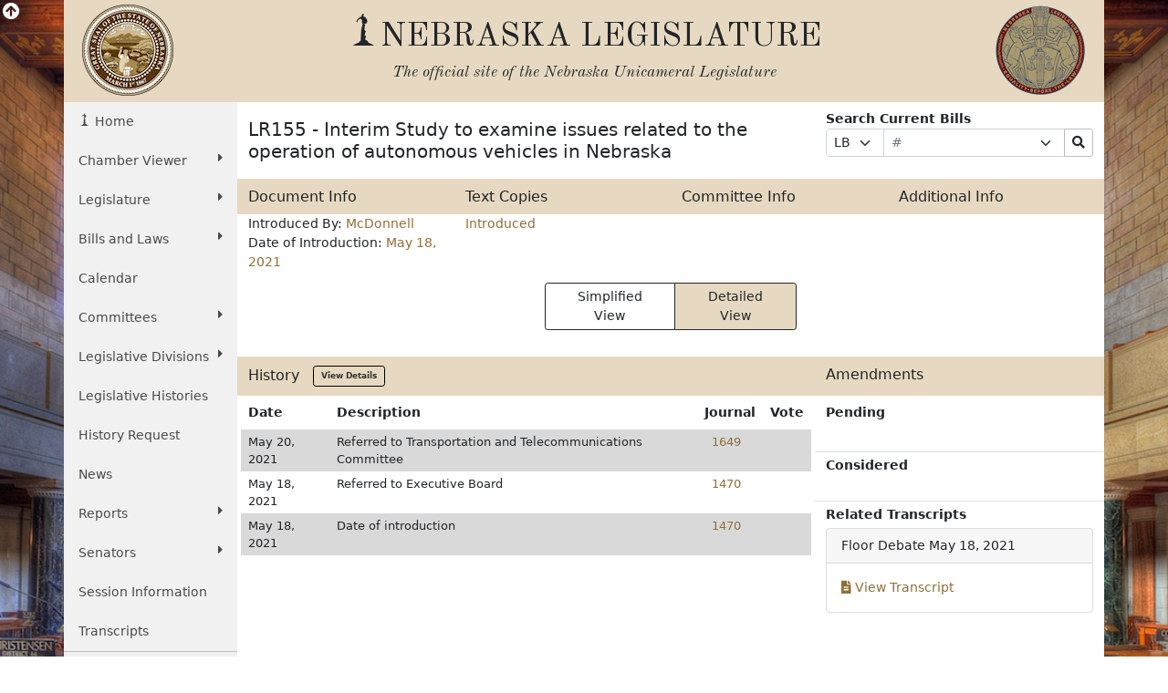

--- FILE ---
content_type: text/html; charset=UTF-8
request_url: https://www.nebraskalegislature.gov/bills/view_bill.php?DocumentID=46468
body_size: 11013
content:

<!DOCTYPE html>
<html lang="en">
<head>
    <title>Nebraska Legislature - Legislative Document</title>
    <meta name="viewport" content="width=device-width, initial-scale=1, shrink-to-fit=no">
    <meta charset="utf-8">
    <meta name="description" content="Nebraska Legislature">
    <meta name="author" content="LTC">
	

    <!-- Old Standard TT Font -->
    <link rel="stylesheet" href="https://fonts.googleapis.com/css?family=Old+Standard+TT:700,400,400italic" type="text/css">

    <!-- Boostrap CSS -->
    <link href="https://cdn.jsdelivr.net/npm/bootstrap@5.1.3/dist/css/bootstrap.min.css" rel="stylesheet" integrity="sha384-1BmE4kWBq78iYhFldvKuhfTAU6auU8tT94WrHftjDbrCEXSU1oBoqyl2QvZ6jIW3" crossorigin="anonymous">

    <!-- Font Awesome -->
    <link rel="stylesheet" href="https://use.fontawesome.com/releases/v5.13.1/css/all.css" crossorigin="anonymous">

    <!-- Add to Calander -->
    <link href="/css/addtocalendar.css" rel="stylesheet" type="text/css">

    <!-- LTC CSS -->
    <link rel="stylesheet" href="/css/bootstrap/style.css?v=2.0">

        
    <link rel="stylesheet" href="/css/stepper.css">

</head>
<!-- Google tag (gtag.js) -->
<script async src="https://www.googletagmanager.com/gtag/js?id=G-G1TBVHCCCT" nonce="ddce44e7f5d04fa8cb02ec9794f62496"></script>
<script nonce="ddce44e7f5d04fa8cb02ec9794f62496">

	(function(w,d,s,l,i){
		w[l]=w[l]||[];w[l].push({'gtm.start': new Date().getTime(),event:'gtm.js'});
		var f=d.getElementsByTagName(s)[0], j=d.createElement(s),dl=l!='dataLayer'?'&l='+l:'';
		j.async=true;
		j.src='https://www.googletagmanager.com/gtm.js?id='+i+dl;
		var n=d.querySelector('[nonce]');
		n&&j.setAttribute('nonce',n.nonce||n.getAttribute('nonce'));
		f.parentNode.insertBefore(j,f);
	})
	(window,document,'script','dataLayer','G-G1TBVHCCCT');

  window.dataLayer = window.dataLayer || [];
  function gtag(){dataLayer.push(arguments);}
  gtag('js', new Date());

  gtag('config', 'G-G1TBVHCCCT');

</script>
<body>
    <div id="top"></div>
    <div class="view-back d-none d-sm-block"><i class="fas fa-arrow-circle-up fa-lg"></i></div>
    <div class="container view-front">
        <div class="row ltc-header">
            <div class="col-md-2 ltc-header-left d-none d-md-block">
                <i class="ltc-stateseal-sepia"></i>
            </div>
            <div class="col-md-8 ltc-header-middle text-center">
                <h1 class="icons-ltc-sower2-icon">NEBRASKA LEGISLATURE</h1>
                <h2>
                    <em>
                        <small>
                            The official site of the <span class="nobreak">Nebraska Unicameral Legislature</span>
                        </small>
                    </em>
                </h2>
            </div>
            <div class="col-md-2 ltc-header-right d-none d-md-block">
                <i class="ltc-seal-sepia float-end"></i>
            </div>
        </div>
        <div class="row">
            <div class="col-sm-4 col-md-2 nopadding">
                                <div class="sidebar-nav sticky-top">
    <nav class="navbar navbar-expand-sm navbar-default" role="navigation">
        <div class="navbar-header">
            <button class="navbar-toggler" type="button" data-bs-toggle="collapse" data-bs-target="#navbarSupportedContent" aria-controls="navbarSupportedContent" aria-expanded="false" aria-label="Toggle navigation">
                <i class="fas fa-bars"></i> 
                <span class="navbar-brand mb-0 h2">MENU</span>
            </button>
        </div>
        <div class="navbar-collapse collapse" id="navbarSupportedContent">
            <ul class="nav nav-list flex-column">
                <li class="active nav-item"><a href="/" class="nav-link icons-ltc-sower2-icon"> Home</a></li>
                <li class="nav-item dropdown">
                    <a href="#" class="nav-link dropdown-toggle text-wrap" data-bs-toggle="dropdown">Chamber Viewer <i class="fas fa-caret-right float-sm-end ps-3 ps-sm-0"></i></a>
                    <ul class="drop-list dropdown-menu">
                        <li class="nav-item"><a class="nav-link" href="/cv/view_bill.php">View Bills</a></li>
                        <li class="nav-item"><a class="nav-link" href="/bills/">One Liners</a></li>
                        <li class="nav-item"><a class="nav-link" href="/laws/laws.php">Statutes</a></li>
                        <li class="nav-item"><a class="nav-link" href="/calendar/dayview.php">Summary</a></li>
                        <li class="nav-item"><a class="nav-link" href="/calendar/hearings_range.php">Hearings</a></li>
                        <li class="nav-item"><a class="nav-link" href="/calendar/agenda.php">Agenda</a></li>
                        <li class="nav-item"><a class="nav-link" href="/calendar/dayview.php">Journal</a></li>
                        <li class="nav-item"><a class="nav-link" href="/reports/fiscal.php">Budget</a></li>
                        <li class="nav-item"><a class="nav-link" href="/FloorDocs/Current/PDF/Rules/RuleBook.pdf" target="_blank">Rule Book</a></li>
                        <li class="nav-item"><a class="nav-link" href="/FloorDocs/Current/PDF/Constitution/constitution.pdf" target="_blank">Constitution</a></li>
                    </ul>
                </li>
                <li class="nav-item dropdown">
                    <a href="#" class="nav-link dropdown-toggle" data-bs-toggle="dropdown">Legislature <i class="fas fa-caret-right float-sm-end ps-3 ps-sm-0"></i></a>
                    <ul class="drop-list dropdown-menu">
                        <li class="nav-item"><a class="nav-link" href="/about/about.php">About<span class="sr-only"> The Nebraska State Legislature</span></a></li>
                        <li class="nav-item"><a class="nav-link" href="/about/budget_process.php">The Budget Process</a></li>
                        <li class="nav-item"><a class="nav-link" href="/about/history_unicameral.php">History of the Unicameral</a></li>
                        <li class="nav-item"><a class="nav-link" href="/about/lawmaking.php">Lawmaking in Nebraska</a></li>
                        <li class="nav-item"><a class="nav-link" href="/about/maps.php">Maps</a></li>
                        <li class="nav-item"><a class="nav-link" href="/about/blue-book.php">Nebraska Blue Book</a></li>
                        <li class="nav-item"><a class="nav-link" href="/about/on_unicameralism.php">On Unicameralism</a></li>
                        <li class="nav-item"><a class="nav-link" href="/about/photos.php">Photos</a></li>
                        <li class="nav-item"><a class="nav-link" href="/about/pubs.php">Publications</a></li>
                        <li class="nav-item"><a class="nav-link" href="/about/sen_qualifications.php">Senator Qualifications</a></li>
                        <li class="nav-item"><a class="nav-link" href="/education/student_programs.php">Student Programs</a></li>
                        <li class="nav-item"><a class="nav-link" href="/about/testifying.php">Testifying at a Hearing</a></li>
                        <li class="nav-item"><a class="nav-link" href="http://update.legislature.ne.gov/" target="_blank">Unicameral Update</a></li>
                        <li class="nav-item"><a class="nav-link" href="/feature/visiting-capitol.php">Visiting the Capitol</a></li>
                    </ul>
                </li>
                <li class="nav-item dropdown">
                    <a href="#" class="nav-link dropdown-toggle text-wrap" data-bs-toggle="dropdown">Bills and Laws <i class="fas fa-caret-right float-sm-end ps-3 ps-sm-0"></i></a>
                    <ul class="drop-list dropdown-menu">
                        <li class="nav-item"><a class="nav-link" href="/bills/intro.php">Introduction</a></li>
                        <li class="nav-item"><a class="nav-link" href="/bills/">Search Bills</a></li>
                        <li class="nav-item"><a class="nav-link" href="/laws/laws.php">Search Laws</a></li>
                        <li class="nav-item"><a class="nav-link" href="/print_on_demand/index.php">Print On Demand</a></li>
                    </ul>
                </li>
                <li><a class="nav-link" href="/calendar/calendar.php" class="nav-item">Calendar</a></li>
                <li class="nav-item dropdown">
                    <a href="#" class="nav-link dropdown-toggle" data-bs-toggle="dropdown">Committees <i class="fas fa-caret-right float-sm-end ps-3 ps-sm-0"></i></a>
                    <ul class="drop-list dropdown-menu">
                        <li class="nav-item"><a class="nav-link" href="/committees/committees.php">About <span class="sr-only"> Standing and Special Committees</span></a></li>
                        <li class="nav-item"><a class="nav-link" href="/committees/standing-committees.php">Standing Committees</a></li>
                        <li class="nav-item"><a class="nav-link" href="/committees/public-input.php">Public Input Options</a></li>
                        <li class="nav-item"><a class="nav-link" href="/committees/select-committees.php">Select &amp; Special Committees</a></li>
                        <li class="nav-item"><a class="nav-link" href="/committees/compact-commissions.php">Compact Commissions</a></li>
                        <li class="nav-item"><a class="nav-link" href="/calendar/hearings_range.php">Hearing Schedules</a></li>
                        <li class="nav-item"><a class="nav-link" href="/reports/committeesurvey_view.php">Occupational Board Reform Act Survey Results</a></li>
                    </ul>
                </li>
                                <li class="nav-item dropdown">
                    <a href="#" class="nav-link dropdown-toggle text-wrap" data-bs-toggle="dropdown">Legislative Divisions <i class="fas fa-caret-right float-sm-end ps-3 ps-sm-0"></i></a>
                    <ul class="drop-list dropdown-menu">
                        <li class="nav-item"><a class="nav-link" href="/divisions/clerk.php">Clerk of the Legislature</a></li>
                        <li class="nav-item"><a class="nav-link" href="/divisions/oversight.php">Legislative Oversight</a></li>
                        <li class="nav-item"><a class="nav-link" href="/divisions/fiscal.php">Legislative Fiscal Office</a></li>
                        <li class="nav-item"><a class="nav-link" href="http://news.legislature.ne.gov/lrd/">Legislative Research Office</a></li>
                        <li class="nav-item"><a class="nav-link" href="/divisions/ombud.php">Public Counsel/Ombudsman</a></li>
                        <li class="nav-item"><a class="nav-link" href="/divisions/revisor.php">Revisor of Statutes</a></li>
                    </ul>
                </li>
                <li class="nav-item"><a class="nav-link" href="/divisions/clerk_histories.php">Legislative Histories</a></li>
                <li class="nav-item"><a class="nav-link" href="/history_request">History Request</a></li>
                <li class="nav-item"><a class="nav-link" href="/news/news.php">News</a></li>
                <li class="nav-item dropdown">
                    <a href="#" class="nav-link dropdown-toggle" data-bs-toggle="dropdown">Reports <i class="fas fa-caret-right float-sm-end ps-3 ps-sm-0"></i></a>
                    <ul class="drop-list dropdown-menu">
                        <li class="nav-item"><a class="nav-link" href="/reports/reports.php">Overview</a></li>
                        <li class="nav-item"><a class="nav-link" href="/agencies/view.php">Agencies</a></li>
                        <li class="nav-item"><a class="nav-link" href="/reports/committee.php">Committee</a></li>
                        <li class="nav-item"><a class="nav-link" href="/reports/fiscal.php">Fiscal/Budget</a></li>
                        <li class="nav-item"><a class="nav-link" href="/reports/research.php">General Research</a></li>
                        <li class="nav-item"><a class="nav-link" href="/reports/interim.php">Interim Studies</a></li>
                        <li class="nav-item"><a class="nav-link" href="/reports/lobby.php">Lobbyist Registration</a></li>
                        <li class="nav-item"><a class="nav-link" href="/reports/oversight.php">Legislative Oversight</a></li>
                        <li class="nav-item"><a class="nav-link" href="/reports/public_counsel.php">Public Counsel</a></li>
                        <li class="nav-item"><a class="nav-link" href="/reports/revisor.php">Revisor of Statutes</a></li>
                    </ul>
                </li>
                <li class="nav-item dropdown">
                    <a href="#" class="nav-link dropdown-toggle" data-bs-toggle="dropdown">Senators <i class="fas fa-caret-right float-sm-end ps-3 ps-sm-0"></i></a>
                    <ul class="drop-list dropdown-menu">
                        <li class="nav-item"><a class="nav-link" href="/senators/senator_list.php">Senators' Landing Pages</a></li>
                        <li class="nav-item"><a class="nav-link" href="/senators/senators.php">Senators' Duties</a></li>
                        <li class="nav-item"><a class="nav-link" href="http://news.legislature.ne.gov/speaker/">Speaker</a></li>
                        <li class="nav-item"><a class="nav-link" href="/senators/senator_find.php">Find your Senator</a></li>
                        <li class="nav-item"><a class="nav-link" href="/senators/picture_list.php">Photos</a></li>
                    </ul>
                </li>
                <li class="nav-item"><a class="nav-link" href="/session/session_info.php">Session Information</a></li>
                <li class="nav-item"><a class="nav-link" href="/transcripts/">Transcripts</a></li>
                <hr class="my-0" />
                <li class="nav-item"><a class="nav-link" href="/feature/agencies.php">For Agencies</a></li>
                <li class="nav-item"><a class="nav-link" href="/feature/citizen.php">For Citizens</a></li>
                <li class="nav-item"><a class="nav-link" href="/feature/journalist.php">For Journalists</a></li>
                <li class="nav-item"><a class="nav-link" href="/feature/lobbyists.php">For Lobbyists</a></li>
                <li class="nav-item"><a class="nav-link" href="/feature/teach.php">For Students and Teachers</a></li>
            </ul>
        </div><!-- /.navbar-collapse -->
    </nav>
</div>
            </div>
                        	<div class="col-sm-8 col-md-10 ltc-col-middle">
										<div class="main-content">
						
    <div class="row my-2">
        <div class="col-md-7 col-lg-8">
            <h2>LR155 - Interim Study to examine issues related to the operation of autonomous vehicles in Nebraska</h2>
        </div>
        <div class="col-md-5 col-lg-4">
            <b>Search Current Bills</b>
            <form name="curr_bill" method="post" class="form-bills w-100" role="form" action="/bills/search_by_number.php">
                <div class="input-group input-group-sm">
                    <div class="input-group-prepend input-group-prepend-select">
                        <label class="sr-only" for="qf-Prefix">Prefix Selection</label>
                        <select class="ltc-custom form-select form-select-sm" name="Prefix" id="qf-Prefix" title="Prefix Selection">
                            <option data-subtext="Chunky">LB</option>
                            <option>LR</option>
                        </select>
                    </div>
                    <label class="sr-only" for="qf-Number">Bill Number</label>
                    <input type="text" placeholder="#" class="form-control ltc-bill-number-search" name="Number" id="qf-Number" value="" size="4"/>
                    <label class="sr-only" for="qf-Suffix">Suffix Selection</label>
                    <div class="input-group-append input-group-append-select">
                        <select class="ltc-custom form-select form-select-sm" name="Suffix" id="qf-Suffix" title="Suffix Selection">
                            <option></option>
                            <option>A</option>
                            <option>CA</option>
                        </select>
                    </div>
                    <label class="sr-only" for="qf-bills-search">Search Bills Submit</label>
                    <button class="btn btn-default btn-sm btn-clear" type="submit" id="qf-bills-search" title="Search"><i class="fas fa-search"></i></button>
                </div>
            </form>
        </div>
    </div>
        <div class="row bg-leg d-none d-sm-flex">
        <div class="col-sm-3">
            <h3>Document Info</h3>
        </div>
        <div class="col-sm-3">
            <h3>Text Copies</h3>
        </div>
        <div class="col-sm-3">
            <h3>Committee Info</h3>
        </div>
        <div class="col-sm-3">
            <h3>Additional Info</h3>
        </div>
    </div>
    <div class="row">
        <div class="col-sm-3">
            <div class="row d-block d-sm-none bg-leg py-1">
                <div class="col-12">
                    <h3>Document Info</h3>
                </div>
            </div>
            <div class="d-block d-sm-none">
                <ul class="list-group py-2 mb-1">
                    <a class="list-group-item"
                       href="/bills/search_by_introducer.php?Introducer=143">
                        Introduced By:
                        McDonnell
                                            </a>
                    <a class="list-group-item" href="/bills/search_by_date.php?SessionDay=2021-05-18">Date of Introduction: May 18, 2021</a>
                </ul>
            </div>
            <ul class="list-unstyled d-none d-sm-block mb-1">
                <li>Introduced By:
                    <a href="/bills/search_by_introducer.php?Introducer=143"
                       data-toggle="popover" data-content="View all bills introduced by McDonnell">
                        McDonnell
                    </a>
                                    </li>
                <li>Date of Introduction: <a href="/bills/search_by_date.php?SessionDay=2021-05-18" data-toggle="popover"
                                             data-content="View all bills introduced on May 18, 2021">May 18, 2021</a></li>
            </ul>
        </div>
        <div class="col-3 d-none d-sm-flex">
            <ul class="list-unstyled mb-1">
                                    <li><a href='../FloorDocs/107/PDF/Intro/LR155.pdf'>Introduced</a></li>
                                                                		            </ul>
        </div>
        <div class="col-3 d-none d-sm-flex">
            <ul class="list-unstyled mb-1">
                            </ul>
        </div>
        <div class="col-3 d-none d-sm-flex">
            <ul class="list-unstyled mb-1">
                            </ul>
        </div>
        <div class="col-12 d-block d-sm-none">
            <div class="row d-block d-sm-none bg-leg py-1">
                <div class="col-12">
                    <h3>Text Copies</h3>
                </div>
            </div>
            <ul class="list-group py-2 mb-1">
                                    <a class="list-group-item" href='../FloorDocs/107/PDF/Intro/LR155.pdf'>Introduced</a>
                                                                		            </ul>
        </div>
        <div class="col-12 d-block d-sm-none">
            <div class="row d-block d-sm-none bg-leg py-1">
                <div class="col-12">
                    <h3>Committee Info</h3>
                </div>
            </div>
            <ul class="list-group py-2 mb-1">
                <!-- Dynamic Additional Info -->
                            </ul>
        </div>
        <div class="col-12 d-block d-sm-none">
            <div class="row d-block d-sm-none bg-leg py-1">
                <div class="col-12">
                    <h3>Additional Info</h3>
                </div>
            </div>
            <ul class="list-group py-2 mb-1">
                <!-- Dynamic Additional Info -->
                            </ul>
        </div>
    </div>
    <div class="container placeholder-glow">
        <!-- Bootstrap Card for Legend -->
        <div class="row">
            <div class="col-sm-12 col-md-12 col-lg-12">
                <!-- view toggle buttons -->
                <div class="row justify-content-center py-2">
                    <div class="col-md-4 d-grid mx-auto">
                        <div class="btn-group" role="group" aria-label="View">
                            <button type="button" class="btn btn-sm btn-outline-leg px-4 text-dark border border-dark change_view" id="simple">Simplified View</button>
                            <button type="button" class="btn btn-sm btn-leg px-4 text-dark border border-dark change_view" id="detail">Detailed View</button>
                        </div>
                    </div>
                </div>

                <!-- Hidden Bootstrap Card for Notice -->
                <div id="SimpleViewNotice" class="placeholder card text-danger text-center d-none">
                    <div class="card-header">
                        <h5 class="card-title text-center">Notice</h5>
                    </div>
                    <div class="card-body">
                        <ul class="legend">
                            <li class="placeholder">
                                <span>Please refer to the detailed view for current progress.</span>
                            </li>
                        </ul>
                    </div>
                </div>
                <br>
            </div>
        </div>
    </div>
    <!-- end view toggle buttons -->
    <div id="view_simple" class="views d-none placeholder-glow">
        <br> <!-- Add vertical spacing -->
        <!-- end boxes -->
        <!-- simple view -->
        <div class="container placeholder-glow">
            <!-- Bootstrap Card for Legend -->
            <div class="row">
                <div class="col-12">
                    <!-- Hidden Bootstrap Card for Notice -->
                    <div id="SimpleViewNotice" class="placeholder text-danger d-none">
                        <div class="card-header">
                            <h5 class="card-title text-center">Notice</h5>
                        </div>
                        <div class="card-body">
                            <ul class="legend">
                                <li class="placeholder">
                                    <span>Please refer to the detailed view for current progress.</span>
                                </li>
                            </ul>
                        </div>
                    </div>

                    <!-- Visible Bootstrap Card for Legislation Status Legend -->
                    <div class="placeholder card">
                        <div class="card-header">
                            <h5 class="card-title text-center">Legislation Status Legend</h5>
                        </div>
                        <div class="card-body">
                            <ul class="legend d-lg-flex">
                                <li class="placeholder InProgressLegend me-5">
                                    <svg width="16" height="16">
                                        <ellipse cx="8" cy="8" rx="8" ry="8" fill="var(--InProgress)"></ellipse>
                                    </svg>
                                    <span>Bill in progress</span>
                                </li>
                                <li class="BillQuashedLegend me-5">
                                    <svg width="16" height="16">
                                        <ellipse cx="8" cy="8" rx="8" ry="8" fill="var(--BillQuashed)"></ellipse>
                                    </svg>
                                    <span>Bill not in progress</span>
                                </li>

                                <li class="NotReachedLegend me-5">
                                    <svg width="16" height="16">
                                        <ellipse cx="8" cy="8" rx="8" ry="8" fill="var(--NotReached)"></ellipse>
                                    </svg>
                                    <span>Bill has not yet reached that step</span>
                                </li>
                                <li class="BillPassedLegend">
                                    <svg width="16" height="16">
                                        <ellipse cx="8" cy="8" rx="8" ry="8" fill="var(--BillPassed)"></ellipse>
                                    </svg>
                                    <span>Bill passed</span>
                                </li>
                            </ul>
                        </div>
                    </div>

                </div>
            </div>
        </div>

        <!-- Stepper stuff -->
        <div class="row">
            <div class="col-12 austenObserve" id="stepper-column">
                <! -- start stepper -->
                <div class="stepper-wrapper" style="position: relative;">
                    <svg id="stepper-lines" style="position: absolute; top: 0; left: 0; height: 100%; width: 100%; z-index: 0;"></svg>
                                    </div>
                <div class="col-12 py-2">
                    <div class="card" id="dynamic-card">
                        <div class="card-body">
                            <div class="placeholder float-end text-muted col-sm-6 col-md-8 col-lg-9" id="date-time">Loading...</div>
                            <h4 class="card-title mb-0 col-sm-6 col-md-4 col-lg-3" id="card-title">Loading...</h4>
                            <div class="placeholder card-text mt-0" id="card-text">Loading...</div>
                            <div class="placeholder card-text mt-0" id="links">Loading...</div>
                        </div>
                        <div class="col-sm-12 col-md-12">
                            <a id="card-whats" class="placeholder btn btn-sm btn-leg px-4 text-dark border border-dark" href="../about/lawmaking.php" target="_blank"
                               style="background-color: #e7d9c1; color: black; text-decoration: none; display: inline-block; padding: 8px 15px; border: none; cursor: pointer;">
                                Loading...
                            </a>
                        </div>
                    </div>
                </div>
            </div>
        </div>
        <!--container-->

        <!-- end simple view -->
    </div>
    <!-- detail view -->
    <div id="view_detail" class="views">
        <div class="row bg-leg d-none d-md-flex">
            <div class="col-md-8">
                <h3>History&nbsp;&nbsp;&nbsp;<a class="btn btn-history btn-sm" href="/bills/view_actions.php?DocumentID=46468">View Details</a></h3>
            </div>
            <div class="col-md-4">
                <h3>Amendments</h3>
            </div>
        </div>
        <div class="row">
            <div class="col-md-8 px-md-1">
                <div class="row d-block d-md-none bg-leg py-1">
                    <div class="col-12">
                        <h3>History&nbsp;&nbsp;&nbsp;<a class="btn btn-history btn-sm" href="/bills/view_actions.php?DocumentID=46468">View Details</a></h3>
                    </div>
                </div>
                
                <div class="table-responsive">
                    <table class="table history table-condensed table-striped table-borderless">
                        <thead>
                        <tr>
                            <th>Date</th>
                            <th>Description</th>
                            <th class="text-end">Journal</th>
                                                            <th>Vote</th>
                                                    </tr>
                        </thead>
                        <tbody>
                                                    <tr>
                                <td class="py-1">May 20, 2021</td>
                                <td class="py-1">Referred to Transportation and Telecommunications Committee</td>
                                <td class="py-1 text-end pe-4"><a
                                            href='/FloorDocs/107/PDF/Journal/r1journal.pdf#page=1649'>1649</a>
                                </td>
                                                                    <td class="py-1">
                                                                            </td>
                                                                                            </tr>
                                                    <tr>
                                <td class="py-1">May 18, 2021</td>
                                <td class="py-1">Referred to Executive Board</td>
                                <td class="py-1 text-end pe-4"><a
                                            href='/FloorDocs/107/PDF/Journal/r1journal.pdf#page=1470'>1470</a>
                                </td>
                                                                    <td class="py-1">
                                                                            </td>
                                                                                            </tr>
                                                    <tr>
                                <td class="py-1">May 18, 2021</td>
                                <td class="py-1">Date of introduction</td>
                                <td class="py-1 text-end pe-4"><a
                                            href='/FloorDocs/107/PDF/Journal/r1journal.pdf#page=1470'>1470</a>
                                </td>
                                                                    <td class="py-1">
                                                                            </td>
                                                                                            </tr>
                                                </tbody>
                    </table>
                </div>
            </div>
            <div class="col-md-4">
                <div class="row d-block d-md-none bg-leg py-1">
                    <div class="col-12">
                        <h3>Amendments</h3>
                    </div>
                </div>
                <div class="row mt-2 pb-2">
                    <div class="col-6"><strong>Pending</strong></div>
                                    </div>
		                <div class="row mt-4 py-1 border-top">
                    <div class="col-6"><strong>Considered</strong></div>
                                    </div>
				                <div class="row mt-4 py-1 border-top">
                    <div class="col"><strong>Related Transcripts</strong></div>
                </div>
                                    <div class="result-card" style="border: 1px solid #ddd; margin-bottom: 10px; border-radius: 4px;">
                        <div class="card-header">
                                                            <span class="type">Floor Debate</span>
                                                        <span class="date float-right">May 18, 2021</span>
                        </div>
                        <div class="card-body">
                            <div class="d-flex align-items-center">
                                <a href="http://www.nebraskalegislature.gov/FloorDocs/107/PDF/Transcripts/FloorDebate/r1day79.pdf " class="transcript-link">
                                    <i class="transcript-icon fa fa-file-alt"></i>
                                    View Transcript
                                </a>
                            </div>
                        </div>
                    </div>
                            </div>
        </div>
    </div>

					</div>
				</div>
                    </div>
        <div class="back_top d-done" id="bottom_top"><a class="btn btn-leg" href="#top"><i class="fas fa-angle-double-up"></i></a></div>
        <div class="row ltc-footer ltc-footer-top pl-4 justify-content-between">
            <div class="col-md-3 offset-md-2 col-sm-6">
                <a href="/faq/faq.php"><i class="fas fa-question-circle"></i> Frequent Questions</a>
            </div>
            <div class="col-md-3 col-sm-6">
                <a href="/about/ada.php"><i class="fas fa-info-circle"></i> Americans with Disabilities Act Notice</a>
            </div>
            <div class="col-md-3 col-sm-6">
                <a href="/contact/privacy.php"><i class="fas fa-lock"></i> Privacy Policy</a>
            </div>
            <div class="col-md-3 offset-md-2 col-sm-6">
                <a href="/about/glossary.php"><i class="fas fa-book"></i> Glossary of Terms</a>
            </div>
            <div class="col-md-3 col-sm-6">
                <a href="/contact/email_form.php"><i class="fas fa-pencil-alt"></i> Contact Us</a>
            </div>
            <div class="col-md-3 col-sm-6">
                <a href="/contact/disclaimer.php"><i class="fas fa-exclamation-circle"></i> Disclaimer</a>
            </div>
        </div>
        <div class="row ltc-footer ltc-footer-bottom">
            <div class="col-sm-6 text-center">
                <i class="icons-ltc-nebraska-star-icon"> OFFICIAL NEBRASKA <span class="nobreak">GOVERNMENT WEBSITE</span></i>
            </div>
            <div class="col-sm-6 text-center">
                <i class="ltc-copyright">Copyright © Nebraska Legislature, <span class="nobreak">all rights reserved.</span></i>
            </div>
        </div>
    </div>
    <!-- jQuery -->
    <script src="https://code.jquery.com/jquery-3.5.0.min.js" integrity="sha256-xNzN2a4ltkB44Mc/Jz3pT4iU1cmeR0FkXs4pru/JxaQ=" crossorigin="anonymous" nonce="ddce44e7f5d04fa8cb02ec9794f62496"></script>

    <!-- Bootstrap JavaScript bundle includes popper -->
    <script src="https://cdn.jsdelivr.net/npm/bootstrap@5.1.3/dist/js/bootstrap.bundle.min.js" integrity="sha384-ka7Sk0Gln4gmtz2MlQnikT1wXgYsOg+OMhuP+IlRH9sENBO0LRn5q+8nbTov4+1p" crossorigin="anonymous" nonce="ddce44e7f5d04fa8cb02ec9794f62496"></script>


    <!-- Fontastic -->
    <!-- don't think this is used, is slow to load -->
    <!--<script src="//fontastic.s3.amazonaws.com/bfHMd9cfxMxBkEW5T2yGx7/icons.js"></script>-->

    <!-- stickytableheaders jQuery plugin -->
    <script src="/js/bootstrap/stickytableheaders.min.js" nonce="ddce44e7f5d04fa8cb02ec9794f62496"></script>
	
    <script type="text/javascript" nonce="ddce44e7f5d04fa8cb02ec9794f62496">
        // Dynamic card logic
        $(document).ready(function () {
            var firstReadDate = new Date("May 18, 2021");

            if (dataMap === null || isNaN(firstReadDate.getTime()) || firstReadDate < new Date('2008-01-01')) {
                //document.getElementById('view_simple').classList.add('d-none');
                //document.getElementById('SimpleViewNotice').classList.remove('d-none');
            }

            // Function to hide all elements with the class 'card' and the element with the id 'cards'
            function hideCards() {
                $('#cards').addClass('d-none');
            }

            // Function to show all elements with the class 'card' and the element with the id 'cards'
            function showCards() {
                $('#view_simple .card, #cards').removeClass('d-none');
            }

            // Handler for change_view and change_card_view buttons
            $(".change_view, .change_card_view").click(function () {
                var id = $(this).attr('id');
                var view_id = "#view_" + id;
                var isChangeView = $(this).hasClass('change_view');

                if (isChangeView) {
                    $(".change_view").removeClass('btn-leg').addClass('btn-outline-leg');
                    $('.views').addClass('d-none');
                } else {
                    $(".change_card_view").removeClass('btn-leg').addClass('btn-outline-leg');
                }

                $(this).removeClass('btn-outline-leg').addClass('btn-leg');
                $(view_id).removeClass('d-none');

                if (view_id === '#view_detail') {
                    document.getElementById('SimpleViewNotice').classList.add('d-none');
                } else if (dataMap === null || isNaN(firstReadDate.getTime()) || firstReadDate < new Date('2008-01-01')) {
                    document.getElementById('view_simple').classList.add('d-none');
                    document.getElementById('SimpleViewNotice').classList.remove('d-none');
                }
            });

            // Attach event listeners for hide and show actions
            $('#change_view_hideButton').click(hideCards);
            $('#change_view_showButton').click(showCards);

            // Click handler for stepper links
            $(".step-counter a").click(function (event) {
                event.preventDefault(); // Prevent the default anchor behavior

                var targetId = $(this).attr('href');
                var targetElement = $(targetId);

                if (targetElement.length) {
                    $('html, body').animate({
                        scrollTop: targetElement.offset().top
                    }, 1000);

                    // Flash effect
                    targetElement.css('background-color', '#fffd82'); // Highlight color
                    setTimeout(function () {
                        targetElement.css('background-color', ''); // Revert to original color
                    }, 3500); // Duration of the highlight
                }
            });

            // Initial hide or show actions
            showCards(); // Show all cards on page load
            $("#change_view_hideButton").click(); // Simulate a click on the hide button
            $("#change_view_hideButton").removeClass('btn-outline-leg').addClass('btn-leg'); // Make the hide button active

        });


        let dataMap = null;
        const isBillDead = null;

        $(document).ready(function () {
            // Check and update the title for 'initial'
            if (dataMap['initial'] && dataMap['initial'].title === 'Initial') {
                dataMap['initial'].title = 'E & R';
            }

            // Check and update the title for 'hearing'
            if (dataMap['hearing'] && dataMap['hearing'].title === 'Hearing') {
                dataMap['hearing'].title = 'Committee';
            }

            // Function to insert a new key right after an old key in an object
            function insertAfterKey(originalObject, oldKey, newKey, newValue) {
                let newObject = {};
                let oldKeyFound = false;

                Object.keys(originalObject).forEach(function (key) {
                    newObject[key] = originalObject[key];

                    if (key === oldKey) {
                        newObject[newKey] = newValue;
                        oldKeyFound = true;
                    }
                });

                // If the old key was not found, add the new key at the end of the object
                if (!oldKeyFound) {
                    newObject[newKey] = newValue;
                }

                return newObject;
            }

            // Update 'initial' to 'E & R'
            if (dataMap['initial']) {
                dataMap = insertAfterKey(dataMap, 'initial', 'E & R', dataMap['initial']);
                delete dataMap['initial'];
            }

            // Update 'hearing' to 'Committee'
            if (dataMap['hearing']) {
                dataMap = insertAfterKey(dataMap, 'hearing', 'Committee', dataMap['hearing']);
                delete dataMap['hearing'];
            }

            // Function to update the card content
            function updateCardContent(buttonTitle) {
                const data = dataMap[buttonTitle];
                if (data) {
                    let oneLiner = "Interim Study to examine issues related to the operation of autonomous vehicles in Nebraska";
                    let billType = "I";

                    let dateTime = data.dateTime || 'Date Not Available';
                    let title = data.title || 'Title Not Available';
                    let text = data.text || 'No details available for this stage.';
                    let links = data.links || '';

                    // Check if the stage has been reached (i.e., it has non-empty properties)
                    if (data && data.dateTime && data.title && data.text && data.class !== 'NotReached') {
                        // Update card content with data for this stage
                        $("#date-time").text(data.dateTime);
                        $("#card-title").text(data.title);
                        $("#card-text").html(data.text);
                        $("#links").html(data.links);
                        $("#card-whats").text('What\'s "' + data.title + '"?');
                        $("#card-whats").attr('href', '../about/lawmaking.php');

                    } else if (isBillDead) {
                        // Find the last key of a stage that has been reached
                        const keys = Object.keys(dataMap);
                        let lastReachedKey = keys[0]; // Default to the first key

                        for (let i = keys.length - 1; i >= 0; i--) {
                            if (dataMap[keys[i]].dateTime && dataMap[keys[i]].title && dataMap[keys[i]].text) {
                                lastReachedKey = keys[i];
                                break; // Exit the loop once a reached stage is found
                            }
                        }
                        $("#date-time").text('');
                        $("#card-title").text('Bill progress stopped');
                        $("#card-text").html('');
                        $("#links").html('');
                        $("#card-whats").text('What\'s "' + data.title + '"?');
                        $("#card-whats").attr('href', '../about/lawmaking.php');

                    } else {
                        // Stage has not been reached; clear the content or display placeholder
                        $("#date-time").text('');
                        $("#card-title").text('Not yet reached');
                        $("#card-text").html('');
                        $("#links").html('');
                        $("#card-whats").text('What\'s "' + data.title + '"?');
                        $("#card-whats").attr('href', '../about/lawmaking.php');

                        if ((billType === "A" || oneLiner.includes("Appropriation Bill")) && buttonTitle === 'Committee') {
                            $("#card-title").text('"A" bills are placed directly on general file.');
                            $("#card-whats").text('What\'s an "A" bill?');
                            $("#card-whats").attr('href', '../about/glossary.php');
                        }
                    }
                }
            }

            // Function to handle stage hover
            function handleStageHover() {
                const element = this; // Store the reference to the hovered element
                if (!$('#dynamic-card').data('locked')) {
                    setTimeout(() => {
                        const buttonTitle = $(element).find('a').text().trim();
                        updateCardContent(buttonTitle);
                    }, 100);
                }
            }


            // Function to handle stage click
            function handleStageClick() {
                const stepLink = $(this).find('a');
                const buttonTitle = stepLink.text().trim();
                const isCurrentlyActive = stepLink.hasClass('active');

                // Remove 'active' class from all elements if this one is currently active
                if (isCurrentlyActive) {
                    $('.step-counter a').removeClass('active');
                    $('#dynamic-card').data('locked', false);
                } else {
                    // Otherwise, make this one active and lock the content
                    $('.step-counter a').removeClass('active');
                    stepLink.addClass('active');
                    $('#dynamic-card').data('locked', true);
                }

                // Update the content regardless of lock state because a click is an intentional action
                updateCardContent(buttonTitle);

                // Fixes visual bug of one being clicked and not redrawing when lines are stacked on-top of eachother
                drawStepperLines();
            }

            // Attach event listeners for hover and click to .stepper-item
            $(".stepper-item").hover(handleStageHover).click(handleStageClick);

            // Initialize with the last item
            const lastKey = Object.keys(dataMap)[Object.keys(dataMap).length - 1];
            if (dataMap !== null) {

                // Find the last key of a stage that has been reached
                const keys = Object.keys(dataMap);
                let lastReachedKey = keys[0]; // Default to the first key

                for (let i = keys.length - 1; i >= 0; i--) {
                    if (dataMap[keys[i]].dateTime && dataMap[keys[i]].title && dataMap[keys[i]].text && dataMap[keys[i]].class != 'NotReached') {
                        lastReachedKey = keys[i];
                        break; // Exit the loop once a reached stage is found
                    }
                }

                // Initialize with the last reached stage
                updateCardContent(lastReachedKey);
            }
            // Initialize the accordion as hidden
            $("#accordionQnA").hide();
            // Initialize the lock state as false
            $('#dynamic-card').data('locked', false);
        });


        // Drawing stepper lines logic
        function observeSizeChanges(element, callback) {
            const resizeObserver = new ResizeObserver(entries => {
                entries.forEach(entry => callback(entry.target));
            });
            resizeObserver.observe(element);
        }

        function drawStepperLines() {
            const svg = document.getElementById('stepper-lines');
            svg.innerHTML = ''; // Clear previous lines

            const items = document.querySelectorAll('.stepper-item');
            const circles = document.querySelectorAll('.step-counter');

            // Function to create a line in SVG
            function createLine(x1, y1, x2, y2, color) {
                const line = document.createElementNS('http://www.w3.org/2000/svg', 'line');
                line.setAttribute('x1', x1);
                line.setAttribute('y1', y1);
                line.setAttribute('x2', x2);
                line.setAttribute('y2', y2);
                line.setAttribute('style', 'stroke:' + color + '; stroke-width:2');
                svg.appendChild(line);
            }

            let previousBottom = null;
            let rowStart = 0; // Track the start of the current row

            // Loop through each circle and draw lines to the next
            circles.forEach((circle, i) => {
                if (i < circles.length - 1) {
                    const nextCircle = circles[i + 1];
                    const current = circle.getBoundingClientRect();
                    const next = circles[i + 1].getBoundingClientRect();
                    const svgPosition = svg.getBoundingClientRect();

                    // If the current item is at a new row, update rowStart
                    if (previousBottom !== null && current.top > previousBottom) {
                        rowStart = i;
                    }
                    previousBottom = current.bottom;

                    // Coordinates of current circle relative to the SVG
                    const x1 = current.left + current.width / 2 - svgPosition.left;
                    const y1 = current.top + current.height / 2 - svgPosition.top;

                    // Coordinates of next circle relative to the SVG
                    let x2 = next.left + next.width / 2 - svgPosition.left;
                    let y2 = next.top + next.height / 2 - svgPosition.top;

                    // Determine the color based on the classList of circle
                    let color;
                    if (nextCircle.classList.contains('BillInProgress')) {
                        color = getComputedStyle(document.documentElement).getPropertyValue('--InProgress').trim();
                    } else if (nextCircle.classList.contains('NotReached')) {
                        color = getComputedStyle(document.documentElement).getPropertyValue('--NotReached').trim();
                    } else if (nextCircle.classList.contains('BillPassed')) {
                        color = getComputedStyle(document.documentElement).getPropertyValue('--BillPassed').trim();
                    } else if (nextCircle.classList.contains('BillQuashed')) {
                        color = getComputedStyle(document.documentElement).getPropertyValue('--BillQuashed').trim();
                    } else {
                        color = getComputedStyle(document.documentElement).getPropertyValue('--wtf').trim(); // Default color or error color
                    }

                    // Check if the next item is in the same row
                    if (Math.floor((i - rowStart) % 3) !== 2) { // Not at the end of a row
                        // Draw horizontal line to the next
                        createLine(x1, y1, x2, y1, color);
                    } else {
                        // Draw line down from the current and then horizontal to the next. Draw two lines to make a step: down and then right
                        const verticalLineEndY = y1 + ((y2 - y1) / 2); // Midpoint for vertical line
                        createLine(x1, y1, x1, verticalLineEndY, color); // Vertical line down
                        createLine(x1, verticalLineEndY, x2, verticalLineEndY, color); // Horizontal line to next row

                        // Add the final small vertical line to connect to the center of the next circle
                        createLine(x2, verticalLineEndY, x2, y2, color); // Small vertical line up
                    }
                }
            });
        }

        // Initial draw
        drawStepperLines();

        // Redraw lines on resize
        // Observe changes in the size of the stepper's parent column
        const stepperColumn = document.querySelector('.austenObserve');
        observeSizeChanges(stepperColumn, drawStepperLines);


        // Remove skeleton loader logic
        function removePlaceholderClasses() {
            const placeholderClasses = ['placeholder-glow', 'placeholder-wave', 'placeholder-lg', 'placeholder-sm', 'placeholder-xs', 'placeholder'];

            placeholderClasses.forEach(classToRemove => {
                document.querySelectorAll('.' + classToRemove).forEach(el => {
                    el.classList.remove(classToRemove);
                });
            });
        }

        window.addEventListener("load", function (event) {
            if (!event.persisted) { // Check if the webpage was loaded from cache
                removePlaceholderClasses();
            }
        });


	$(".extraDocToggle").click(function(){
		$(this).children(".fas.fa-caret-down, .fas.fa-caret-right").toggleClass('d-none');
	});

        $(document).ready(function () {

		var docnum = "LR155";
		var leg = 107;
		if(leg > 108){
			$.ajax({
				type: 'POST',
				url: '/bills/video_fetch.php',
				data: {	
					docnum: docnum,
					leg: leg,
				},
				success: function(vals){
					$("#video_list").html(vals);
				}
			});

		}

        });

	
    </script>

    <script nonce="ddce44e7f5d04fa8cb02ec9794f62496">
        $(document).ready(function () {
                        
            // view/hide the background image when clicking the arrow
            $('.view-back').click( function() {
                var self = this;
                $('.view-front').slideToggle('slow', function() {
                    $(self).find('i').toggleClass('fa-arrow-circle-up fa-arrow-circle-down');
                });
            });
        });
        $('#mapModal').on('show.bs.modal', function (e) {
            e.relatedTarget.blur();
        });
        $(document).scroll(function() {
            var y = $(this).scrollTop();
            if($(window).width() > 576){
                if (y > 700) {
                    $('#bottom_top').fadeIn(800);
                } else {
                    $('#bottom_top').fadeOut(800);
                }
            }
        });
        $(".back_top a[href^='#']").on('click', function(e){
            e.preventDefault();
            $('html, body').animate({
                scrollTop: $("#top").offset().top
            }, 1250);
        });
        // google analytics event tracking for submitted search forms
                // google analytics event tracking for clicked pdf links
                // makes table headers sticky when the table is longer than the window height
        $("table").stickyTableHeaders();

        $(document).on('click','li',function(){
            
        });

    </script>
    </body>
</html>
